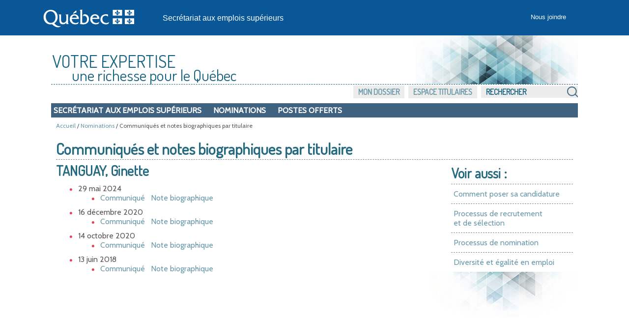

--- FILE ---
content_type: text/html; charset=utf-8
request_url: https://www.emplois-superieurs.gouv.qc.ca/Nominations/Titulaires/Ginette-Tanguay
body_size: 2537
content:


<!DOCTYPE html>

<html lang="fr-ca">
<head>
    <meta charset="utf-8" />
    <meta name="viewport" content="width=device-width, initial-scale=1">
    <title>TANGUAY, Ginette - Secr&#233;tariat aux emplois sup&#233;rieurs</title>
    <link rel="apple-touch-icon" sizes="180x180" href="/apple-touch-icon.png">
<link rel="icon" type="image/png" sizes="32x32" href="/favicon-32x32.png">
<link rel="icon" type="image/png" sizes="16x16" href="/favicon-16x16.png">
<link rel="manifest" href="/site.webmanifest">
<link rel="mask-icon" href="/safari-pinned-tab.svg" color="#13619f">
<meta name="apple-mobile-web-app-title" content="Emplois&nbsp;Sup&eacute;rieurs">
<meta name="application-name" content="Emplois&nbsp;Sup&eacute;rieurs">
<meta name="msapplication-TileColor" content="#13619f">
<meta name="theme-color" content="#ffffff">
    
    <meta name="description" content="La liste des communiqu&#233;s et notes biographiques de Ginette Tanguay" />
    <link rel="canonical" href="https://www.emplois-superieurs.gouv.qc.ca/Nominations/Titulaires/Ginette-Tanguay" />



    <link rel="stylesheet" href="/Content/boilerplate.min.css?v=1.0.9424.31504" type="text/css" />
    <link rel="stylesheet" href="/Content/commun.min.css?v=1.0.9424.31504" type="text/css" />
    <link rel="stylesheet" href="/Content/impression.min.css?v=1.0.9424.31504" type="text/css" media ="print" />
    <link rel="stylesheet" href="/Content/menu.min.css?v=1.0.9424.31504" type="text/css" />
    <link rel="stylesheet" href="/Content/Modal.min.css?v=1.0.9424.31504" type="text/css" />
    <link rel="stylesheet" href="/Content/piv.min.css?v=1.0.9424.31504" type="text/css" />
    <link rel="stylesheet" href="/Content/nouveauPiv.min.css?v=1.0.9424.31504" type="text/css" />
    
    

    <script src="/Scripts/Respond/respond.min.js?v=1.0.9424.31504" type="text/javascript"></script>
    <script src="/Scripts/JQuery/jQueryBundle.min.js?v=1.0.9424.31504" type="text/javascript"></script>
    <script src="/Scripts/RefreshAuth.min.js?v=1.0.9424.31504" type="text/javascript"></script>
    <script src="/Scripts/piv.min.js?v=1.0.9424.31504" type="text/javascript"></script>
    
    


        <!-- Global site tag (gtag.js) - Google Analytics -->
        <script async src="https://www.googletagmanager.com/gtag/js?id=G-18T8DBWXNM"></script>
        <script>
		    window.dataLayer = window.dataLayer || [];
		    function gtag() { dataLayer.push( arguments ); }
		    gtag( 'js', new Date() );
		    gtag( 'config', 'G-18T8DBWXNM' );
        </script>
</head>
<body>
    <div class="pourimpression">
        <p>
            <img src="/Content/Images/visuel/quebec-drapeau-petit.gif" alt="Gouvernement du Qu&eacute;bec." />
        </p>
    </div>
    <div class="contenu-fluide piv">
        <div class="contenu-fixe">
            <div class="ligne" id="entetePiv">
                <div class="d-flex align-items-center zone1">
                    <a href="https://www.quebec.ca/" id="LogoMinistere">
                        <img src="/Content/Images/visuel/signature-PIV.svg" alt="" height="67" width="200" />
                    </a>
                </div>
                <div class="d-flex align-items-center zone2" lang="fr">
                    <div class="identite desktop">
                        <a href="/">
                            Secr&#233;tariat aux emplois sup&#233;rieurs
                        </a>
                    </div>
                </div>
                <div class="d-flex justify-content-end align-items-center zone3">
                    <div class="zoneMenu">
                        <div class="toggle_btn">
                            <span></span>
                        </div>
                        <div class="menu_mobile nav">
                            <div class="menu_mobile--site mobile ">
                                <a href="/">Accueil</a>
                                <ul class="menu" style="list-style-image:none; list-style: none;">
                                    <li>
                                        <div style="padding: 5px 0 15px 20px;">

                                            <input type="text" id="RechercheSiteMobile" placeholder="Rechercher" value="" urlRecherche="/Recherche?MotCle=placeHolder" style="width: calc(100% - 50px);" />
                                            <input type="image" id="btnRechercheMobile" src="/Content/Images/visuel/img-loupe.svg" width="22" height="22" alt="Rechercher" onclick="javascript: RechercheMobile();" />
                                        </div>
                                    </li>
                                </ul>
                            </div>
                            <div class="menu_mobile--piv">
<a href="/Accueil/NousJoindre">Nous joindre</a>                            </div>
                        </div>
                    </div>
                </div>
            </div>
            <div class="row" id="entetePiv--titreMobile">
                <div class="titreM mobile">
                    <p>
                        <a href="/">Secr&#233;tariat aux emplois sup&#233;rieurs</a>
                    </p>
                </div>
            </div>
        </div>
    </div>

    <!-- Fin piv header -->


    <div class="gridContainer">
            <div id="piv">
                <div id="titre-site">
                    <span class="majuscule">Votre expertise</span><br />
                    <span class="decalage">une richesse pour le Québec</span>
                </div>
            </div>

            <div class="menu-site">
                <ul class="menu-site-droit" UrlMenu="/Menu">
                    
                    <li>

                        <input type="text" id="RechercheSite" placeholder="Rechercher" value="" urlRecherche="/Recherche?MotCle=placeHolder" />
                        <input type="image" id="btnRecherche" src="/Content/Images/visuel/img-loupe.png" alt="Rechercher" onclick="javascript: Recherche();" />
                    </li>
                </ul>
            </div>
        <div class="clear"></div>




<nav id="navInterne">
    <ul class="navInterne_princ mobile">
            <li>
                <a href="/Secretariat">Secr&#233;tariat aux emplois sup&#233;rieurs</a>
            </li>
    </ul>
    <ul class="navInterne_princ desktop">
            <li>
                <a href="/Secretariat">Secr&#233;tariat aux emplois sup&#233;rieurs</a>
            </li>
        <li> <a href="/Nominations/Annee/2026">Nominations</a></li>
        <li> <a href="/PostesOfferts">Postes offerts</a></li>
    </ul>
</nav>        <div class="clear"></div>

        
    
    <div class="fil-ariane">
        <a href="/">Accueil</a>
        / <a href="/Nominations/Annee/2026">Nominations</a>
        / Communiqués et notes biographiques par titulaire
    </div>



        <div class="clear"></div>

        
        




<div id="contenu">
    


<h1>
    Communiqués et notes biographiques par titulaire
</h1>



<div id="voir-aussi" class="desktop">
    <div class="voir-aussi_contenu">
        <h2>Voir aussi :</h2>
        <ul>
            <li>
                <a href="/Informations/PoserCandidature">Comment poser sa candidature</a>
            </li>
            <li>
                <a href="/Informations/ProcessusRecrutementSelection">
                    Processus de recrutement <br />et de sélection
                </a>
            </li>
            <li>
                <a href="/Informations/ProcessusNomination">Processus de nomination</a>
            </li>
            <li>
                <a href="/Informations/DiversiteEgalite">Diversit&#233; et &#233;galit&#233; en emploi</a>
            </li>
        </ul>
    </div>
</div>

<div id="largeur-texte">
            <h2>
                TANGUAY, Ginette
            </h2>
            <ul class="Nominations-Titulaires">
                    <li>
                        29 mai 2024
                        <ul>
                            <li>
                                <a href="/Nominations/Communique/2024-05-29" title="Nominations du 29 mai 2024 du Conseil des ministres">Communiqu&#233;</a>
                                &nbsp;
                                <a href="#">
                                    <a href="/Nominations/Communique/2024-05-29/Notes-Biographiques/Ginette-Tanguay/14148" title="Note biographique de Ginette Tanguay au 29 mai 2024">Note biographique</a>
                                </a>
                            </li>
                        </ul>
                    </li>
                    <li>
                        16 décembre 2020
                        <ul>
                            <li>
                                <a href="/Nominations/Communique/2020-12-16" title="Nominations du 16 décembre 2020 du Conseil des ministres">Communiqu&#233;</a>
                                &nbsp;
                                <a href="#">
                                    <a href="/Nominations/Communique/2020-12-16/Notes-Biographiques/Ginette-Tanguay/11215" title="Note biographique de Ginette Tanguay au 16 décembre 2020">Note biographique</a>
                                </a>
                            </li>
                        </ul>
                    </li>
                    <li>
                        14 octobre 2020
                        <ul>
                            <li>
                                <a href="/Nominations/Communique/2020-10-14" title="Nominations du 14 octobre 2020 du Conseil des ministres">Communiqu&#233;</a>
                                &nbsp;
                                <a href="#">
                                    <a href="/Nominations/Communique/2020-10-14/Notes-Biographiques/Ginette-Tanguay/11034" title="Note biographique de Ginette Tanguay au 14 octobre 2020">Note biographique</a>
                                </a>
                            </li>
                        </ul>
                    </li>
                    <li>
                        13 juin 2018
                        <ul>
                            <li>
                                <a href="/Nominations/Communique/2018-06-13" title="Nominations du 13 juin 2018 du Conseil des ministres">Communiqu&#233;</a>
                                &nbsp;
                                <a href="#">
                                    <a href="/Nominations/Communique/2018-06-13/Notes-Biographiques/Ginette-Tanguay/9243" title="Note biographique de Ginette Tanguay au 13 juin 2018">Note biographique</a>
                                </a>
                            </li>
                        </ul>
                    </li>
            </ul>
</div>



<div id="voir-aussi" class="mobile">
    <div class="voir-aussi_contenu">
        <h2>Voir aussi :</h2>
        <ul>
            <li>
                <a href="/Informations/PoserCandidature">Comment poser sa candidature</a>
            </li>
            <li>
                <a href="/Informations/ProcessusRecrutementSelection">
                    Processus de recrutement <br />et de sélection
                </a>
            </li>
            <li>
                <a href="/Informations/ProcessusNomination">Processus de nomination</a>
            </li>
            <li>
                <a href="/Informations/DiversiteEgalite">Diversit&#233; et &#233;galit&#233; en emploi</a>
            </li>
        </ul>
    </div>
</div>


</div>


            <p id="haut-page" style="display:none;"><a href="#">Haut de la page</a></p>

        <div class="clear"></div>
        <!--contenu-->
        <div id="piv-bas-page">
                <div id="piv-bas-nav">
                    <ul>
                        <li class="footer_menu"><a href="/Accueil/Accessibilite">Accessibilit&#233;</a></li>
                        <li class="footer_menu"><a href="/Accueil/Confidentialite">Politique de confidentialit&#233;</a></li>
                        <li class="footer_menu"><a href="https://www.quebec.ca/droit-auteur" target="droitAuteurNewTab" rel="noopener noreferrer" title="Dispositions de protection des droits de propri&eacute;t&eacute; intellectuelle. Ce lien externe s'ouvrira dans une nouvelle fen&ecirc;tre.">Droits d'auteur</a></li>
                    </ul>
                </div>
                <br />
                <a href="https://www.quebec.ca/gouvernement/ministere/conseil-executif" id="LogoMinistere" target="portailNewTab" rel="noopener noreferrer" title="Site du ministère du Conseil exécutif. Ce lien externe s'ouvrira dans une nouvelle fen&ecirc;tre.">
                    <img src="/Content/Images/visuel/img_LogoMceCouleur.svg" alt="" height="90" width="200" />
                </a>
                <br />&copy; <a href="https://www.quebec.ca/droit-auteur" target="droitAuteurNewTab" rel="noopener noreferrer" title="Dispositions de protection des droits de propri&eacute;t&eacute; intellectuelle. Ce lien externe s'ouvrira dans une nouvelle fen&ecirc;tre.">Gouvernement du Qu&eacute;bec, 2026</a>
        </div>
        <!--piv-bas-page-->
    </div>

    <script src="/Scripts/Commun.min.js?v=1.0.9424.31504" type="text/javascript"></script>
    
    


    <div id="refresh-cookie-fenetre">
        
    </div>
</body>
</html>